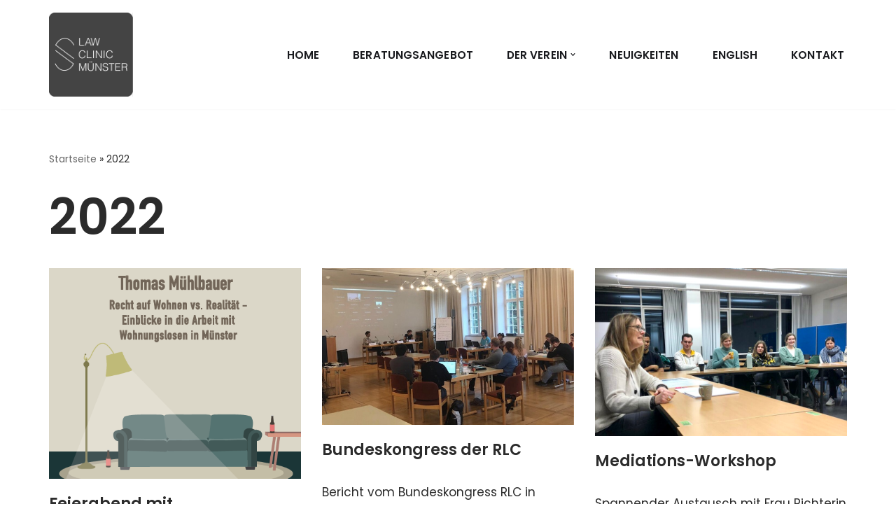

--- FILE ---
content_type: text/html; charset=UTF-8
request_url: https://www.lawclinicmuenster.de/tag/2022/
body_size: 12345
content:
<!DOCTYPE html><html lang="de"><head><meta charset="UTF-8"><meta name="viewport" content="width=device-width, initial-scale=1, minimum-scale=1"><meta name='robots' content='index, follow, max-image-preview:large, max-snippet:-1, max-video-preview:-1' /><style>img:is([sizes="auto" i], [sizes^="auto," i]) { contain-intrinsic-size: 3000px 1500px }</style><title>2022 Archive - Law Clinic Münster e.V.</title><link rel="canonical" href="https://www.lawclinicmuenster.de/tag/2022/" /><meta property="og:locale" content="de_DE" /><meta property="og:type" content="article" /><meta property="og:title" content="2022 Archive - Law Clinic Münster e.V." /><meta property="og:url" content="https://www.lawclinicmuenster.de/tag/2022/" /><meta property="og:site_name" content="Law Clinic Münster e.V." /><meta name="twitter:card" content="summary_large_image" /><link rel="alternate" type="application/rss+xml" title="Law Clinic Münster e.V. &raquo; Feed" href="https://www.lawclinicmuenster.de/feed/" /><link rel="alternate" type="application/rss+xml" title="Law Clinic Münster e.V. &raquo; Kommentar-Feed" href="https://www.lawclinicmuenster.de/comments/feed/" /><link rel="alternate" type="application/rss+xml" title="Law Clinic Münster e.V. &raquo; 2022 Schlagwort-Feed" href="https://www.lawclinicmuenster.de/tag/2022/feed/" /><link rel='stylesheet' id='wp-block-library-css' href='https://www.lawclinicmuenster.de/wp-includes/css/dist/block-library/style.min.css?ver=6.8.3' media='all' /><style id='classic-theme-styles-inline-css'>/*! This file is auto-generated */
.wp-block-button__link{color:#fff;background-color:#32373c;border-radius:9999px;box-shadow:none;text-decoration:none;padding:calc(.667em + 2px) calc(1.333em + 2px);font-size:1.125em}.wp-block-file__button{background:#32373c;color:#fff;text-decoration:none}</style><style id='global-styles-inline-css'>:root{--wp--preset--aspect-ratio--square: 1;--wp--preset--aspect-ratio--4-3: 4/3;--wp--preset--aspect-ratio--3-4: 3/4;--wp--preset--aspect-ratio--3-2: 3/2;--wp--preset--aspect-ratio--2-3: 2/3;--wp--preset--aspect-ratio--16-9: 16/9;--wp--preset--aspect-ratio--9-16: 9/16;--wp--preset--color--black: #000000;--wp--preset--color--cyan-bluish-gray: #abb8c3;--wp--preset--color--white: #ffffff;--wp--preset--color--pale-pink: #f78da7;--wp--preset--color--vivid-red: #cf2e2e;--wp--preset--color--luminous-vivid-orange: #ff6900;--wp--preset--color--luminous-vivid-amber: #fcb900;--wp--preset--color--light-green-cyan: #7bdcb5;--wp--preset--color--vivid-green-cyan: #00d084;--wp--preset--color--pale-cyan-blue: #8ed1fc;--wp--preset--color--vivid-cyan-blue: #0693e3;--wp--preset--color--vivid-purple: #9b51e0;--wp--preset--color--neve-link-color: var(--nv-primary-accent);--wp--preset--color--neve-link-hover-color: var(--nv-secondary-accent);--wp--preset--color--nv-site-bg: var(--nv-site-bg);--wp--preset--color--nv-light-bg: var(--nv-light-bg);--wp--preset--color--nv-dark-bg: var(--nv-dark-bg);--wp--preset--color--neve-text-color: var(--nv-text-color);--wp--preset--color--nv-text-dark-bg: var(--nv-text-dark-bg);--wp--preset--color--nv-c-1: var(--nv-c-1);--wp--preset--color--nv-c-2: var(--nv-c-2);--wp--preset--gradient--vivid-cyan-blue-to-vivid-purple: linear-gradient(135deg,rgba(6,147,227,1) 0%,rgb(155,81,224) 100%);--wp--preset--gradient--light-green-cyan-to-vivid-green-cyan: linear-gradient(135deg,rgb(122,220,180) 0%,rgb(0,208,130) 100%);--wp--preset--gradient--luminous-vivid-amber-to-luminous-vivid-orange: linear-gradient(135deg,rgba(252,185,0,1) 0%,rgba(255,105,0,1) 100%);--wp--preset--gradient--luminous-vivid-orange-to-vivid-red: linear-gradient(135deg,rgba(255,105,0,1) 0%,rgb(207,46,46) 100%);--wp--preset--gradient--very-light-gray-to-cyan-bluish-gray: linear-gradient(135deg,rgb(238,238,238) 0%,rgb(169,184,195) 100%);--wp--preset--gradient--cool-to-warm-spectrum: linear-gradient(135deg,rgb(74,234,220) 0%,rgb(151,120,209) 20%,rgb(207,42,186) 40%,rgb(238,44,130) 60%,rgb(251,105,98) 80%,rgb(254,248,76) 100%);--wp--preset--gradient--blush-light-purple: linear-gradient(135deg,rgb(255,206,236) 0%,rgb(152,150,240) 100%);--wp--preset--gradient--blush-bordeaux: linear-gradient(135deg,rgb(254,205,165) 0%,rgb(254,45,45) 50%,rgb(107,0,62) 100%);--wp--preset--gradient--luminous-dusk: linear-gradient(135deg,rgb(255,203,112) 0%,rgb(199,81,192) 50%,rgb(65,88,208) 100%);--wp--preset--gradient--pale-ocean: linear-gradient(135deg,rgb(255,245,203) 0%,rgb(182,227,212) 50%,rgb(51,167,181) 100%);--wp--preset--gradient--electric-grass: linear-gradient(135deg,rgb(202,248,128) 0%,rgb(113,206,126) 100%);--wp--preset--gradient--midnight: linear-gradient(135deg,rgb(2,3,129) 0%,rgb(40,116,252) 100%);--wp--preset--font-size--small: 13px;--wp--preset--font-size--medium: 20px;--wp--preset--font-size--large: 36px;--wp--preset--font-size--x-large: 42px;--wp--preset--spacing--20: 0.44rem;--wp--preset--spacing--30: 0.67rem;--wp--preset--spacing--40: 1rem;--wp--preset--spacing--50: 1.5rem;--wp--preset--spacing--60: 2.25rem;--wp--preset--spacing--70: 3.38rem;--wp--preset--spacing--80: 5.06rem;--wp--preset--shadow--natural: 6px 6px 9px rgba(0, 0, 0, 0.2);--wp--preset--shadow--deep: 12px 12px 50px rgba(0, 0, 0, 0.4);--wp--preset--shadow--sharp: 6px 6px 0px rgba(0, 0, 0, 0.2);--wp--preset--shadow--outlined: 6px 6px 0px -3px rgba(255, 255, 255, 1), 6px 6px rgba(0, 0, 0, 1);--wp--preset--shadow--crisp: 6px 6px 0px rgba(0, 0, 0, 1);}:where(.is-layout-flex){gap: 0.5em;}:where(.is-layout-grid){gap: 0.5em;}body .is-layout-flex{display: flex;}.is-layout-flex{flex-wrap: wrap;align-items: center;}.is-layout-flex > :is(*, div){margin: 0;}body .is-layout-grid{display: grid;}.is-layout-grid > :is(*, div){margin: 0;}:where(.wp-block-columns.is-layout-flex){gap: 2em;}:where(.wp-block-columns.is-layout-grid){gap: 2em;}:where(.wp-block-post-template.is-layout-flex){gap: 1.25em;}:where(.wp-block-post-template.is-layout-grid){gap: 1.25em;}.has-black-color{color: var(--wp--preset--color--black) !important;}.has-cyan-bluish-gray-color{color: var(--wp--preset--color--cyan-bluish-gray) !important;}.has-white-color{color: var(--wp--preset--color--white) !important;}.has-pale-pink-color{color: var(--wp--preset--color--pale-pink) !important;}.has-vivid-red-color{color: var(--wp--preset--color--vivid-red) !important;}.has-luminous-vivid-orange-color{color: var(--wp--preset--color--luminous-vivid-orange) !important;}.has-luminous-vivid-amber-color{color: var(--wp--preset--color--luminous-vivid-amber) !important;}.has-light-green-cyan-color{color: var(--wp--preset--color--light-green-cyan) !important;}.has-vivid-green-cyan-color{color: var(--wp--preset--color--vivid-green-cyan) !important;}.has-pale-cyan-blue-color{color: var(--wp--preset--color--pale-cyan-blue) !important;}.has-vivid-cyan-blue-color{color: var(--wp--preset--color--vivid-cyan-blue) !important;}.has-vivid-purple-color{color: var(--wp--preset--color--vivid-purple) !important;}.has-neve-link-color-color{color: var(--wp--preset--color--neve-link-color) !important;}.has-neve-link-hover-color-color{color: var(--wp--preset--color--neve-link-hover-color) !important;}.has-nv-site-bg-color{color: var(--wp--preset--color--nv-site-bg) !important;}.has-nv-light-bg-color{color: var(--wp--preset--color--nv-light-bg) !important;}.has-nv-dark-bg-color{color: var(--wp--preset--color--nv-dark-bg) !important;}.has-neve-text-color-color{color: var(--wp--preset--color--neve-text-color) !important;}.has-nv-text-dark-bg-color{color: var(--wp--preset--color--nv-text-dark-bg) !important;}.has-nv-c-1-color{color: var(--wp--preset--color--nv-c-1) !important;}.has-nv-c-2-color{color: var(--wp--preset--color--nv-c-2) !important;}.has-black-background-color{background-color: var(--wp--preset--color--black) !important;}.has-cyan-bluish-gray-background-color{background-color: var(--wp--preset--color--cyan-bluish-gray) !important;}.has-white-background-color{background-color: var(--wp--preset--color--white) !important;}.has-pale-pink-background-color{background-color: var(--wp--preset--color--pale-pink) !important;}.has-vivid-red-background-color{background-color: var(--wp--preset--color--vivid-red) !important;}.has-luminous-vivid-orange-background-color{background-color: var(--wp--preset--color--luminous-vivid-orange) !important;}.has-luminous-vivid-amber-background-color{background-color: var(--wp--preset--color--luminous-vivid-amber) !important;}.has-light-green-cyan-background-color{background-color: var(--wp--preset--color--light-green-cyan) !important;}.has-vivid-green-cyan-background-color{background-color: var(--wp--preset--color--vivid-green-cyan) !important;}.has-pale-cyan-blue-background-color{background-color: var(--wp--preset--color--pale-cyan-blue) !important;}.has-vivid-cyan-blue-background-color{background-color: var(--wp--preset--color--vivid-cyan-blue) !important;}.has-vivid-purple-background-color{background-color: var(--wp--preset--color--vivid-purple) !important;}.has-neve-link-color-background-color{background-color: var(--wp--preset--color--neve-link-color) !important;}.has-neve-link-hover-color-background-color{background-color: var(--wp--preset--color--neve-link-hover-color) !important;}.has-nv-site-bg-background-color{background-color: var(--wp--preset--color--nv-site-bg) !important;}.has-nv-light-bg-background-color{background-color: var(--wp--preset--color--nv-light-bg) !important;}.has-nv-dark-bg-background-color{background-color: var(--wp--preset--color--nv-dark-bg) !important;}.has-neve-text-color-background-color{background-color: var(--wp--preset--color--neve-text-color) !important;}.has-nv-text-dark-bg-background-color{background-color: var(--wp--preset--color--nv-text-dark-bg) !important;}.has-nv-c-1-background-color{background-color: var(--wp--preset--color--nv-c-1) !important;}.has-nv-c-2-background-color{background-color: var(--wp--preset--color--nv-c-2) !important;}.has-black-border-color{border-color: var(--wp--preset--color--black) !important;}.has-cyan-bluish-gray-border-color{border-color: var(--wp--preset--color--cyan-bluish-gray) !important;}.has-white-border-color{border-color: var(--wp--preset--color--white) !important;}.has-pale-pink-border-color{border-color: var(--wp--preset--color--pale-pink) !important;}.has-vivid-red-border-color{border-color: var(--wp--preset--color--vivid-red) !important;}.has-luminous-vivid-orange-border-color{border-color: var(--wp--preset--color--luminous-vivid-orange) !important;}.has-luminous-vivid-amber-border-color{border-color: var(--wp--preset--color--luminous-vivid-amber) !important;}.has-light-green-cyan-border-color{border-color: var(--wp--preset--color--light-green-cyan) !important;}.has-vivid-green-cyan-border-color{border-color: var(--wp--preset--color--vivid-green-cyan) !important;}.has-pale-cyan-blue-border-color{border-color: var(--wp--preset--color--pale-cyan-blue) !important;}.has-vivid-cyan-blue-border-color{border-color: var(--wp--preset--color--vivid-cyan-blue) !important;}.has-vivid-purple-border-color{border-color: var(--wp--preset--color--vivid-purple) !important;}.has-neve-link-color-border-color{border-color: var(--wp--preset--color--neve-link-color) !important;}.has-neve-link-hover-color-border-color{border-color: var(--wp--preset--color--neve-link-hover-color) !important;}.has-nv-site-bg-border-color{border-color: var(--wp--preset--color--nv-site-bg) !important;}.has-nv-light-bg-border-color{border-color: var(--wp--preset--color--nv-light-bg) !important;}.has-nv-dark-bg-border-color{border-color: var(--wp--preset--color--nv-dark-bg) !important;}.has-neve-text-color-border-color{border-color: var(--wp--preset--color--neve-text-color) !important;}.has-nv-text-dark-bg-border-color{border-color: var(--wp--preset--color--nv-text-dark-bg) !important;}.has-nv-c-1-border-color{border-color: var(--wp--preset--color--nv-c-1) !important;}.has-nv-c-2-border-color{border-color: var(--wp--preset--color--nv-c-2) !important;}.has-vivid-cyan-blue-to-vivid-purple-gradient-background{background: var(--wp--preset--gradient--vivid-cyan-blue-to-vivid-purple) !important;}.has-light-green-cyan-to-vivid-green-cyan-gradient-background{background: var(--wp--preset--gradient--light-green-cyan-to-vivid-green-cyan) !important;}.has-luminous-vivid-amber-to-luminous-vivid-orange-gradient-background{background: var(--wp--preset--gradient--luminous-vivid-amber-to-luminous-vivid-orange) !important;}.has-luminous-vivid-orange-to-vivid-red-gradient-background{background: var(--wp--preset--gradient--luminous-vivid-orange-to-vivid-red) !important;}.has-very-light-gray-to-cyan-bluish-gray-gradient-background{background: var(--wp--preset--gradient--very-light-gray-to-cyan-bluish-gray) !important;}.has-cool-to-warm-spectrum-gradient-background{background: var(--wp--preset--gradient--cool-to-warm-spectrum) !important;}.has-blush-light-purple-gradient-background{background: var(--wp--preset--gradient--blush-light-purple) !important;}.has-blush-bordeaux-gradient-background{background: var(--wp--preset--gradient--blush-bordeaux) !important;}.has-luminous-dusk-gradient-background{background: var(--wp--preset--gradient--luminous-dusk) !important;}.has-pale-ocean-gradient-background{background: var(--wp--preset--gradient--pale-ocean) !important;}.has-electric-grass-gradient-background{background: var(--wp--preset--gradient--electric-grass) !important;}.has-midnight-gradient-background{background: var(--wp--preset--gradient--midnight) !important;}.has-small-font-size{font-size: var(--wp--preset--font-size--small) !important;}.has-medium-font-size{font-size: var(--wp--preset--font-size--medium) !important;}.has-large-font-size{font-size: var(--wp--preset--font-size--large) !important;}.has-x-large-font-size{font-size: var(--wp--preset--font-size--x-large) !important;}
:where(.wp-block-post-template.is-layout-flex){gap: 1.25em;}:where(.wp-block-post-template.is-layout-grid){gap: 1.25em;}
:where(.wp-block-columns.is-layout-flex){gap: 2em;}:where(.wp-block-columns.is-layout-grid){gap: 2em;}
:root :where(.wp-block-pullquote){font-size: 1.5em;line-height: 1.6;}</style><link rel='stylesheet' id='neve-style-css' href='https://www.lawclinicmuenster.de/wp-content/themes/neve/style-main-new.min.css?ver=4.1.4' media='all' /><style id='neve-style-inline-css'>.is-menu-sidebar .header-menu-sidebar { visibility: visible; }.is-menu-sidebar.menu_sidebar_slide_left .header-menu-sidebar { transform: translate3d(0, 0, 0); left: 0; }.is-menu-sidebar.menu_sidebar_slide_right .header-menu-sidebar { transform: translate3d(0, 0, 0); right: 0; }.is-menu-sidebar.menu_sidebar_pull_right .header-menu-sidebar, .is-menu-sidebar.menu_sidebar_pull_left .header-menu-sidebar { transform: translateX(0); }.is-menu-sidebar.menu_sidebar_dropdown .header-menu-sidebar { height: auto; }.is-menu-sidebar.menu_sidebar_dropdown .header-menu-sidebar-inner { max-height: 400px; padding: 20px 0; }.is-menu-sidebar.menu_sidebar_full_canvas .header-menu-sidebar { opacity: 1; }.header-menu-sidebar .menu-item-nav-search:not(.floating) { pointer-events: none; }.header-menu-sidebar .menu-item-nav-search .is-menu-sidebar { pointer-events: unset; }@media screen and (max-width: 960px) { .builder-item.cr .item--inner { --textalign: center; --justify: center; } }
.nv-meta-list li.meta:not(:last-child):after { content:"/" }.nv-meta-list .no-mobile{
			display:none;
		}.nv-meta-list li.last::after{
			content: ""!important;
		}@media (min-width: 769px) {
			.nv-meta-list .no-mobile {
				display: inline-block;
			}
			.nv-meta-list li.last:not(:last-child)::after {
		 		content: "/" !important;
			}
		}
 :root{ --container: 748px;--postwidth:100%; --primarybtnbg: #fcaf3b; --secondarybtnbg: #2b2b2b; --primarybtnhoverbg: #0366d6; --primarybtncolor: #000000; --secondarybtncolor: #ffffff; --primarybtnhovercolor: #ffffff; --secondarybtnhovercolor: #676767;--primarybtnborderradius:0;--secondarybtnborderradius:0;--secondarybtnborderwidth:1px;--btnpadding:12px 24px;--primarybtnpadding:12px 24px;--secondarybtnpadding:calc(12px - 1px) calc(24px - 1px); --bodyfontfamily: Poppins; --bodyfontsize: 15px; --bodylineheight: 1.6; --bodyletterspacing: 0px; --bodyfontweight: 400; --bodytexttransform: none; --headingsfontfamily: Poppins; --h1fontsize: 35px; --h1fontweight: 600; --h1lineheight: 1.1; --h1letterspacing: 0px; --h1texttransform: none; --h2fontsize: 30px; --h2fontweight: 600; --h2lineheight: 1.6; --h2letterspacing: 0px; --h2texttransform: none; --h3fontsize: 20px; --h3fontweight: 600; --h3lineheight: 1.6; --h3letterspacing: 0px; --h3texttransform: none; --h4fontsize: 20px; --h4fontweight: 700; --h4lineheight: 1.6; --h4letterspacing: 0px; --h4texttransform: none; --h5fontsize: 16px; --h5fontweight: 700; --h5lineheight: 1.6; --h5letterspacing: 0px; --h5texttransform: none; --h6fontsize: 14px; --h6fontweight: 700; --h6lineheight: 1.6; --h6letterspacing: 0px; --h6texttransform: none;--formfieldborderwidth:2px;--formfieldborderradius:3px; --formfieldbgcolor: var(--nv-site-bg); --formfieldbordercolor: #dddddd; --formfieldcolor: var(--nv-text-color);--formfieldpadding:10px 12px; } .nv-index-posts{ --borderradius:0px; } .has-neve-button-color-color{ color: #fcaf3b!important; } .has-neve-button-color-background-color{ background-color: #fcaf3b!important; } .single-post-container .alignfull > [class*="__inner-container"], .single-post-container .alignwide > [class*="__inner-container"]{ max-width:718px } .nv-meta-list{ --avatarsize: 20px; } .single .nv-meta-list{ --avatarsize: 20px; } .nv-is-boxed.nv-comments-wrap{ --padding:20px; } .nv-is-boxed.comment-respond{ --padding:20px; } .single:not(.single-product), .page{ --c-vspace:0 0 0 0;; } .global-styled{ --bgcolor: var(--nv-site-bg); } .header-top{ --rowbcolor: var(--nv-light-bg); --color: var(--nv-text-color); --bgcolor: #f0f0f0; } .header-main{ --rowbcolor: var(--nv-light-bg); --color: var(--nv-text-color); --bgcolor: #ffffff; } .header-bottom{ --rowbcolor: var(--nv-light-bg); --color: var(--nv-text-color); --bgcolor: #ffffff; } .header-menu-sidebar-bg{ --justify: flex-start; --textalign: left;--flexg: 1;--wrapdropdownwidth: auto; --color: var(--nv-text-color); --bgcolor: #ffffff; } .header-menu-sidebar{ width: 360px; } .builder-item--logo{ --maxwidth: 120px; --fs: 24px;--padding:10px 0;--margin:0; --textalign: left;--justify: flex-start; } .builder-item--nav-icon,.header-menu-sidebar .close-sidebar-panel .navbar-toggle{ --borderradius:3px;--borderwidth:0; } .builder-item--nav-icon{ --label-margin:0 5px 0 0;;--padding:10px 15px;--margin:0; } .builder-item--primary-menu{ --color: #18191d; --hovercolor: #e36371; --hovertextcolor: var(--nv-text-color); --activecolor: #18191d; --spacing: 20px; --height: 25px;--padding:0;--margin:0; --fontsize: 1em; --lineheight: 1.6em; --letterspacing: 0px; --fontweight: 600; --texttransform: uppercase; --iconsize: 1em; } .hfg-is-group.has-primary-menu .inherit-ff{ --inheritedfw: 600; } .footer-top-inner .row{ grid-template-columns:1fr 1fr 1fr; --valign: flex-start; } .footer-top{ --rowbcolor: var(--nv-light-bg); --color: var(--nv-text-color); --bgcolor: #ffffff; } .footer-main-inner .row{ grid-template-columns:1fr 1fr 1fr; --valign: flex-start; } .footer-main{ --rowbcolor: var(--nv-light-bg); --color: var(--nv-text-color); --bgcolor: var(--nv-site-bg); } .footer-bottom-inner .row{ grid-template-columns:1fr; --valign: flex-start; } .footer-bottom{ --rowbcolor: var(--nv-light-bg); --color: var(--nv-text-dark-bg); --bgcolor: #18191d; } .builder-item--footer-menu{ --color: #ffffff; --hovercolor: var(--nv-primary-accent); --spacing: 20px; --height: 25px;--padding:0;--margin:0; --fontsize: 1em; --lineheight: 1.6; --letterspacing: 0px; --fontweight: 500; --texttransform: none; --iconsize: 1em; --textalign: left;--justify: flex-start; } @media(min-width: 576px){ :root{ --container: 992px;--postwidth:50%;--btnpadding:12px 24px;--primarybtnpadding:12px 24px;--secondarybtnpadding:calc(12px - 1px) calc(24px - 1px); --bodyfontsize: 16px; --bodylineheight: 1.6; --bodyletterspacing: 0px; --h1fontsize: 55px; --h1lineheight: 1.2; --h1letterspacing: 0px; --h2fontsize: 35px; --h2lineheight: 1.6; --h2letterspacing: 0px; --h3fontsize: 20px; --h3lineheight: 1.6; --h3letterspacing: 0px; --h4fontsize: 22px; --h4lineheight: 1.5; --h4letterspacing: 0px; --h5fontsize: 18px; --h5lineheight: 1.6; --h5letterspacing: 0px; --h6fontsize: 14px; --h6lineheight: 1.6; --h6letterspacing: 0px; } .single-post-container .alignfull > [class*="__inner-container"], .single-post-container .alignwide > [class*="__inner-container"]{ max-width:962px } .nv-meta-list{ --avatarsize: 20px; } .single .nv-meta-list{ --avatarsize: 20px; } .nv-is-boxed.nv-comments-wrap{ --padding:30px; } .nv-is-boxed.comment-respond{ --padding:30px; } .single:not(.single-product), .page{ --c-vspace:0 0 0 0;; } .header-menu-sidebar-bg{ --justify: flex-start; --textalign: left;--flexg: 1;--wrapdropdownwidth: auto; } .header-menu-sidebar{ width: 360px; } .builder-item--logo{ --maxwidth: 120px; --fs: 24px;--padding:10px 0;--margin:0; --textalign: left;--justify: flex-start; } .builder-item--nav-icon{ --label-margin:0 5px 0 0;;--padding:10px 15px;--margin:0; } .builder-item--primary-menu{ --spacing: 20px; --height: 25px;--padding:0;--margin:0; --fontsize: 1em; --lineheight: 1.6em; --letterspacing: 0px; --iconsize: 1em; } .builder-item--footer-menu{ --spacing: 20px; --height: 25px;--padding:0;--margin:0; --fontsize: 1em; --lineheight: 1.6; --letterspacing: 0px; --iconsize: 1em; --textalign: left;--justify: flex-start; } }@media(min-width: 960px){ :root{ --container: 1170px;--postwidth:33.333333333333%;--btnpadding:12px 24px;--primarybtnpadding:12px 24px;--secondarybtnpadding:calc(12px - 1px) calc(24px - 1px); --bodyfontsize: 17px; --bodylineheight: 1.7; --bodyletterspacing: 0px; --h1fontsize: 70px; --h1lineheight: 1.2; --h1letterspacing: 0px; --h2fontsize: 50px; --h2lineheight: 1.2; --h2letterspacing: 0px; --h3fontsize: 20px; --h3lineheight: 1.6; --h3letterspacing: 0px; --h4fontsize: 24px; --h4lineheight: 1.5; --h4letterspacing: 0px; --h5fontsize: 20px; --h5lineheight: 1.6; --h5letterspacing: 0px; --h6fontsize: 16px; --h6lineheight: 1.6; --h6letterspacing: 0px; } body:not(.single):not(.archive):not(.blog):not(.search):not(.error404) .neve-main > .container .col, body.post-type-archive-course .neve-main > .container .col, body.post-type-archive-llms_membership .neve-main > .container .col{ max-width: 100%; } body:not(.single):not(.archive):not(.blog):not(.search):not(.error404) .nv-sidebar-wrap, body.post-type-archive-course .nv-sidebar-wrap, body.post-type-archive-llms_membership .nv-sidebar-wrap{ max-width: 0%; } .neve-main > .archive-container .nv-index-posts.col{ max-width: 100%; } .neve-main > .archive-container .nv-sidebar-wrap{ max-width: 0%; } .neve-main > .single-post-container .nv-single-post-wrap.col{ max-width: 70%; } .single-post-container .alignfull > [class*="__inner-container"], .single-post-container .alignwide > [class*="__inner-container"]{ max-width:789px } .container-fluid.single-post-container .alignfull > [class*="__inner-container"], .container-fluid.single-post-container .alignwide > [class*="__inner-container"]{ max-width:calc(70% + 15px) } .neve-main > .single-post-container .nv-sidebar-wrap{ max-width: 30%; } .nv-meta-list{ --avatarsize: 20px; } .single .nv-meta-list{ --avatarsize: 20px; } .nv-is-boxed.nv-comments-wrap{ --padding:40px; } .nv-is-boxed.comment-respond{ --padding:40px; } .single:not(.single-product), .page{ --c-vspace:0 0 0 0;; } .header-menu-sidebar-bg{ --justify: flex-start; --textalign: left;--flexg: 1;--wrapdropdownwidth: auto; } .header-menu-sidebar{ width: 360px; } .builder-item--logo{ --maxwidth: 120px; --fs: 24px;--padding:10px 0;--margin:0; --textalign: left;--justify: flex-start; } .builder-item--nav-icon{ --label-margin:0 5px 0 0;;--padding:10px 15px;--margin:0; } .builder-item--primary-menu{ --spacing: 40px; --height: 25px;--padding:0;--margin:0; --fontsize: 0.9em; --lineheight: 1.6em; --letterspacing: 0.1px; --iconsize: 0.9em; } .builder-item--footer-menu{ --spacing: 20px; --height: 25px;--padding:0;--margin:0; --fontsize: 1em; --lineheight: 1.6; --letterspacing: 0px; --iconsize: 1em; --textalign: left;--justify: flex-start; } }:root{--nv-primary-accent:#2b2b2b;--nv-secondary-accent:#727272;--nv-site-bg:#ffffff;--nv-light-bg:#ededed;--nv-dark-bg:#14171c;--nv-text-color:#2b2b2b;--nv-text-dark-bg:#ffffff;--nv-c-1:#77b978;--nv-c-2:#e36371;--nv-fallback-ff:Arial, Helvetica, sans-serif;}</style><link rel='stylesheet' id='chld_thm_cfg_child-css' href='https://www.lawclinicmuenster.de/wp-content/cache/autoptimize/autoptimize_single_1022e38e7237fa6281f1f06e57e2e638.php?ver=2.8.2.1612777568' media='all' /> <script defer src="https://www.lawclinicmuenster.de/wp-includes/js/jquery/jquery.min.js?ver=3.7.1" id="jquery-core-js"></script> <script defer src="https://www.lawclinicmuenster.de/wp-includes/js/jquery/jquery-migrate.min.js?ver=3.4.1" id="jquery-migrate-js"></script> <link rel="https://api.w.org/" href="https://www.lawclinicmuenster.de/wp-json/" /><link rel="alternate" title="JSON" type="application/json" href="https://www.lawclinicmuenster.de/wp-json/wp/v2/tags/12" /><style id="mystickymenu" type="text/css">#mysticky-nav { width:100%; position: static; height: auto !important; }#mysticky-nav.wrapfixed { position:fixed; left: 0px; margin-top:0px;  z-index: 99990; -webkit-transition: 0.8s; -moz-transition: 0.8s; -o-transition: 0.8s; transition: 0.8s; -ms-filter:"progid:DXImageTransform.Microsoft.Alpha(Opacity=95)"; filter: alpha(opacity=95); opacity:0.95; background-color: #ffffff;}#mysticky-nav.wrapfixed .myfixed{ background-color: #ffffff; position: relative;top: auto;left: auto;right: auto;}#mysticky-nav .myfixed { margin:0 auto; float:none; border:0px; background:none; max-width:100%; }</style><style type="text/css"></style><style id="wp-custom-css">.entry-title a {
	font-size: 22px!important;
	line-height: 2rem!important;
}

@media (min-width: 960px) {
	.article-content-col h2 {
	line-height: 0.35em;
		}
	}

.entry-title {
	padding-bottom: 20px;
}

.comments-area a, .page-content a {
  text-decoration: none;
}</style></head><body  class="archive tag tag-12 wp-custom-logo wp-theme-neve wp-child-theme-neve-child  nv-blog-grid nv-sidebar-full-width menu_sidebar_slide_left" id="neve_body"  ><div class="wrapper"><header class="header" role="banner"> <a class="neve-skip-link show-on-focus" href="#content" tabindex="0"> Zum Inhalt springen </a><div id="header-grid"  class="hfg_header site-header"><nav class="header--row header-main hide-on-mobile hide-on-tablet layout-full-contained nv-navbar header--row"
 data-row-id="main" data-show-on="desktop"><div
 class="header--row-inner header-main-inner"><div class="container"><div
 class="row row--wrapper"
 data-section="hfg_header_layout_main" ><div class="hfg-slot left"><div class="builder-item desktop-left"><div class="item--inner builder-item--logo"
 data-section="title_tagline"
 data-item-id="logo"><div class="site-logo"> <a class="brand" href="https://www.lawclinicmuenster.de/" aria-label="Law Clinic Münster e.V. Studentische Rechtsberatung" rel="home"><img width="532" height="532" src="https://www.lawclinicmuenster.de/wp-content/uploads/2020/10/Bildschirmfoto-2016-01-09-um-09.23.13.png" class="neve-site-logo skip-lazy" alt="" data-variant="logo" decoding="async" fetchpriority="high" srcset="https://www.lawclinicmuenster.de/wp-content/uploads/2020/10/Bildschirmfoto-2016-01-09-um-09.23.13.png 532w, https://www.lawclinicmuenster.de/wp-content/uploads/2020/10/Bildschirmfoto-2016-01-09-um-09.23.13-300x300.png 300w, https://www.lawclinicmuenster.de/wp-content/uploads/2020/10/Bildschirmfoto-2016-01-09-um-09.23.13-150x150.png 150w" sizes="(max-width: 532px) 100vw, 532px" /></a></div></div></div></div><div class="hfg-slot right"><div class="builder-item has-nav"><div class="item--inner builder-item--primary-menu has_menu"
 data-section="header_menu_primary"
 data-item-id="primary-menu"><div class="nv-nav-wrap"><div role="navigation" class="nav-menu-primary style-border-bottom m-style"
 aria-label="Primäres Menü"><ul id="nv-primary-navigation-main" class="primary-menu-ul nav-ul menu-desktop"><li id="menu-item-117" class="menu-item menu-item-type-post_type menu-item-object-page menu-item-home menu-item-117"><div class="wrap"><a href="https://www.lawclinicmuenster.de/">Home</a></div></li><li id="menu-item-271" class="menu-item menu-item-type-post_type menu-item-object-page menu-item-271"><div class="wrap"><a href="https://www.lawclinicmuenster.de/beratungsangebot/">Beratungsangebot</a></div></li><li id="menu-item-113" class="menu-item menu-item-type-post_type menu-item-object-page menu-item-has-children menu-item-113"><div class="wrap"><a href="https://www.lawclinicmuenster.de/der-verein/"><span class="menu-item-title-wrap dd-title">Der Verein</span></a><div role="button" aria-pressed="false" aria-label="Untermenü öffnen" tabindex="0" class="caret-wrap caret 3" style="margin-left:5px;"><span class="caret"><svg fill="currentColor" aria-label="Dropdown" xmlns="http://www.w3.org/2000/svg" viewBox="0 0 448 512"><path d="M207.029 381.476L12.686 187.132c-9.373-9.373-9.373-24.569 0-33.941l22.667-22.667c9.357-9.357 24.522-9.375 33.901-.04L224 284.505l154.745-154.021c9.379-9.335 24.544-9.317 33.901.04l22.667 22.667c9.373 9.373 9.373 24.569 0 33.941L240.971 381.476c-9.373 9.372-24.569 9.372-33.942 0z"/></svg></span></div></div><ul class="sub-menu"><li id="menu-item-1291" class="menu-item menu-item-type-post_type menu-item-object-page menu-item-1291"><div class="wrap"><a href="https://www.lawclinicmuenster.de/unsere-beraterinnen-2/">Unsere Berater:innen</a></div></li><li id="menu-item-1481" class="menu-item menu-item-type-post_type menu-item-object-page menu-item-1481"><div class="wrap"><a href="https://www.lawclinicmuenster.de/der-verein/unsere-unterstuetzerinnen/">Unsere Unterstützer:innen</a></div></li><li id="menu-item-611" class="menu-item menu-item-type-post_type menu-item-object-page menu-item-611"><div class="wrap"><a href="https://www.lawclinicmuenster.de/mitmachen/">Mitmachen</a></div></li></ul></li><li id="menu-item-112" class="menu-item menu-item-type-post_type menu-item-object-page current_page_parent menu-item-112"><div class="wrap"><a href="https://www.lawclinicmuenster.de/neuigkeiten/">Neuigkeiten</a></div></li><li id="menu-item-1096" class="menu-item menu-item-type-post_type menu-item-object-page menu-item-1096"><div class="wrap"><a href="https://www.lawclinicmuenster.de/english/">English</a></div></li><li id="menu-item-116" class="CTA menu-item menu-item-type-post_type menu-item-object-page menu-item-116"><div class="wrap"><a href="https://www.lawclinicmuenster.de/kontakt/">Kontakt</a></div></li></ul></div></div></div></div></div></div></div></div></nav><nav class="header--row header-main hide-on-desktop layout-full-contained nv-navbar header--row"
 data-row-id="main" data-show-on="mobile"><div
 class="header--row-inner header-main-inner"><div class="container"><div
 class="row row--wrapper"
 data-section="hfg_header_layout_main" ><div class="hfg-slot left"><div class="builder-item tablet-left mobile-left"><div class="item--inner builder-item--logo"
 data-section="title_tagline"
 data-item-id="logo"><div class="site-logo"> <a class="brand" href="https://www.lawclinicmuenster.de/" aria-label="Law Clinic Münster e.V. Studentische Rechtsberatung" rel="home"><img width="532" height="532" src="https://www.lawclinicmuenster.de/wp-content/uploads/2020/10/Bildschirmfoto-2016-01-09-um-09.23.13.png" class="neve-site-logo skip-lazy" alt="" data-variant="logo" decoding="async" srcset="https://www.lawclinicmuenster.de/wp-content/uploads/2020/10/Bildschirmfoto-2016-01-09-um-09.23.13.png 532w, https://www.lawclinicmuenster.de/wp-content/uploads/2020/10/Bildschirmfoto-2016-01-09-um-09.23.13-300x300.png 300w, https://www.lawclinicmuenster.de/wp-content/uploads/2020/10/Bildschirmfoto-2016-01-09-um-09.23.13-150x150.png 150w" sizes="(max-width: 532px) 100vw, 532px" /></a></div></div></div></div><div class="hfg-slot right"><div class="builder-item mobile-center tablet-right"><div class="item--inner builder-item--nav-icon"
 data-section="header_menu_icon"
 data-item-id="nav-icon"><div class="menu-mobile-toggle item-button navbar-toggle-wrapper"> <button type="button" class=" navbar-toggle"
 value="Navigationsmenü"
 aria-label="Navigationsmenü "
 aria-expanded="false" onclick="if('undefined' !== typeof toggleAriaClick ) { toggleAriaClick() }"> <span class="nav-toggle-label">Menü</span> <span class="bars"> <span class="icon-bar"></span> <span class="icon-bar"></span> <span class="icon-bar"></span> </span> <span class="screen-reader-text">Navigationsmenü</span> </button></div></div></div></div></div></div></div></nav><div
 id="header-menu-sidebar" class="header-menu-sidebar tcb menu-sidebar-panel slide_left hfg-pe"
 data-row-id="sidebar"><div id="header-menu-sidebar-bg" class="header-menu-sidebar-bg"><div class="close-sidebar-panel navbar-toggle-wrapper"> <button type="button" class="hamburger is-active  navbar-toggle active" 					value="Navigationsmenü"
 aria-label="Navigationsmenü "
 aria-expanded="false" onclick="if('undefined' !== typeof toggleAriaClick ) { toggleAriaClick() }"> <span class="bars"> <span class="icon-bar"></span> <span class="icon-bar"></span> <span class="icon-bar"></span> </span> <span class="screen-reader-text"> Navigationsmenü </span> </button></div><div id="header-menu-sidebar-inner" class="header-menu-sidebar-inner tcb "><div class="builder-item has-nav"><div class="item--inner builder-item--primary-menu has_menu"
 data-section="header_menu_primary"
 data-item-id="primary-menu"><div class="nv-nav-wrap"><div role="navigation" class="nav-menu-primary style-border-bottom m-style"
 aria-label="Primäres Menü"><ul id="nv-primary-navigation-sidebar" class="primary-menu-ul nav-ul menu-mobile"><li class="menu-item menu-item-type-post_type menu-item-object-page menu-item-home menu-item-117"><div class="wrap"><a href="https://www.lawclinicmuenster.de/">Home</a></div></li><li class="menu-item menu-item-type-post_type menu-item-object-page menu-item-271"><div class="wrap"><a href="https://www.lawclinicmuenster.de/beratungsangebot/">Beratungsangebot</a></div></li><li class="menu-item menu-item-type-post_type menu-item-object-page menu-item-has-children menu-item-113"><div class="wrap"><a href="https://www.lawclinicmuenster.de/der-verein/"><span class="menu-item-title-wrap dd-title">Der Verein</span></a><button tabindex="0" type="button" class="caret-wrap navbar-toggle 3 dropdown-open" style="margin-left:5px;"  aria-label="Umschalten Der Verein"><span class="caret"><svg fill="currentColor" aria-label="Dropdown" xmlns="http://www.w3.org/2000/svg" viewBox="0 0 448 512"><path d="M207.029 381.476L12.686 187.132c-9.373-9.373-9.373-24.569 0-33.941l22.667-22.667c9.357-9.357 24.522-9.375 33.901-.04L224 284.505l154.745-154.021c9.379-9.335 24.544-9.317 33.901.04l22.667 22.667c9.373 9.373 9.373 24.569 0 33.941L240.971 381.476c-9.373 9.372-24.569 9.372-33.942 0z"/></svg></span></button></div><ul class="sub-menu dropdown-open"><li class="menu-item menu-item-type-post_type menu-item-object-page menu-item-1291"><div class="wrap"><a href="https://www.lawclinicmuenster.de/unsere-beraterinnen-2/">Unsere Berater:innen</a></div></li><li class="menu-item menu-item-type-post_type menu-item-object-page menu-item-1481"><div class="wrap"><a href="https://www.lawclinicmuenster.de/der-verein/unsere-unterstuetzerinnen/">Unsere Unterstützer:innen</a></div></li><li class="menu-item menu-item-type-post_type menu-item-object-page menu-item-611"><div class="wrap"><a href="https://www.lawclinicmuenster.de/mitmachen/">Mitmachen</a></div></li></ul></li><li class="menu-item menu-item-type-post_type menu-item-object-page current_page_parent menu-item-112"><div class="wrap"><a href="https://www.lawclinicmuenster.de/neuigkeiten/">Neuigkeiten</a></div></li><li class="menu-item menu-item-type-post_type menu-item-object-page menu-item-1096"><div class="wrap"><a href="https://www.lawclinicmuenster.de/english/">English</a></div></li><li class="CTA menu-item menu-item-type-post_type menu-item-object-page menu-item-116"><div class="wrap"><a href="https://www.lawclinicmuenster.de/kontakt/">Kontakt</a></div></li></ul></div></div></div></div></div></div></div><div class="header-menu-sidebar-overlay hfg-ov hfg-pe" onclick="if('undefined' !== typeof toggleAriaClick ) { toggleAriaClick() }"></div></div></header><style>.nav-ul li:focus-within .wrap.active + .sub-menu { opacity: 1; visibility: visible; }.nav-ul li.neve-mega-menu:focus-within .wrap.active + .sub-menu { display: grid; }.nav-ul li > .wrap { display: flex; align-items: center; position: relative; padding: 0 4px; }.nav-ul:not(.menu-mobile):not(.neve-mega-menu) > li > .wrap > a { padding-top: 1px }</style><style>.header-menu-sidebar .nav-ul li .wrap { padding: 0 4px; }.header-menu-sidebar .nav-ul li .wrap a { flex-grow: 1; display: flex; }.header-menu-sidebar .nav-ul li .wrap a .dd-title { width: var(--wrapdropdownwidth); }.header-menu-sidebar .nav-ul li .wrap button { border: 0; z-index: 1; background: 0; }.header-menu-sidebar .nav-ul li:not([class*=block]):not(.menu-item-has-children) > .wrap > a { padding-right: calc(1em + (18px*2)); text-wrap: wrap; white-space: normal;}.header-menu-sidebar .nav-ul li.menu-item-has-children:not([class*=block]) > .wrap > a { margin-right: calc(-1em - (18px*2)); padding-right: 46px;}</style><main id="content" class="neve-main" role="main"><div class="container archive-container"><div class="row"><div class="nv-index-posts blog col"><div class="nv-page-title-wrap nv-big-title" ><div class="nv-page-title "> <small class="nv--yoast-breadcrumb neve-breadcrumbs-wrapper"><span><span><a href="https://www.lawclinicmuenster.de/">Startseite</a></span> &raquo; <span class="breadcrumb_last" aria-current="page">2022</span></span></small><h1>2022</h1></div></div><div class="posts-wrapper row"><article id="post-1058" class="post-1058 post type-post status-publish format-standard has-post-thumbnail hentry category-uncategorized tag-12 tag-law-clinic-muenster tag-teamfahrt layout-grid "><div class="article-content-col"><div class="content"><div class="nv-post-thumbnail-wrap img-wrap"><a href="https://www.lawclinicmuenster.de/feierabend-mit-2/" rel="bookmark" title="Feierabend mit &#8230;"><img width="526" height="440" src="https://www.lawclinicmuenster.de/wp-content/uploads/2022/10/Bildschirmfoto-2022-10-18-um-19.19.04.png" class="skip-lazy wp-post-image" alt="" decoding="async" srcset="https://www.lawclinicmuenster.de/wp-content/uploads/2022/10/Bildschirmfoto-2022-10-18-um-19.19.04.png 526w, https://www.lawclinicmuenster.de/wp-content/uploads/2022/10/Bildschirmfoto-2022-10-18-um-19.19.04-300x251.png 300w" sizes="(max-width: 526px) 100vw, 526px" /></a></div><h2 class="blog-entry-title entry-title"><a href="https://www.lawclinicmuenster.de/feierabend-mit-2/" rel="bookmark">Feierabend mit &#8230;</a></h2><ul class="nv-meta-list"><li  class="meta author vcard "><span class="author-name fn">von <a href="https://www.lawclinicmuenster.de/author/marieklostermann/" title="Beiträge von Marie Klostermann" rel="author">Marie Klostermann</a></span></li><li class="meta category "><a href="https://www.lawclinicmuenster.de/category/uncategorized/" rel="category tag">Uncategorized</a></li><li class="meta date posted-on last"><time class="entry-date published" datetime="2022-12-21T13:17:41+01:00" content="2022-12-21">21. Dezember 2022</time><time class="updated" datetime="2022-12-21T13:18:53+01:00">21. Dezember 2022</time></li></ul><div class="excerpt-wrap entry-summary"><p>&#8230; Thomas Mühlbauer am 02.11.2022 um 18.30 Uhr in der KSHG-Aula. Der 5. „Feierabend mit…Thomas Mühlbach“ der LCM stieß fachbereichsübergreifend&hellip;&nbsp;<a href="https://www.lawclinicmuenster.de/feierabend-mit-2/" rel="bookmark">Weiterlesen &raquo;<span class="screen-reader-text">Feierabend mit &#8230;</span></a></p></div></div></div></article><article id="post-1055" class="post-1055 post type-post status-publish format-standard has-post-thumbnail hentry category-uncategorized tag-12 tag-law-clinic-muenster tag-teamfahrt layout-grid "><div class="article-content-col"><div class="content"><div class="nv-post-thumbnail-wrap img-wrap"><a href="https://www.lawclinicmuenster.de/bundeskongress/" rel="bookmark" title="Bundeskongress der RLC"><img width="562" height="349" src="https://www.lawclinicmuenster.de/wp-content/uploads/2022/12/Bundeskongress-querformat.jpg" class=" wp-post-image" alt="" decoding="async" loading="lazy" srcset="https://www.lawclinicmuenster.de/wp-content/uploads/2022/12/Bundeskongress-querformat.jpg 562w, https://www.lawclinicmuenster.de/wp-content/uploads/2022/12/Bundeskongress-querformat-300x186.jpg 300w" sizes="auto, (max-width: 562px) 100vw, 562px" /></a></div><h2 class="blog-entry-title entry-title"><a href="https://www.lawclinicmuenster.de/bundeskongress/" rel="bookmark">Bundeskongress der RLC</a></h2><ul class="nv-meta-list"><li  class="meta author vcard "><span class="author-name fn">von <a href="https://www.lawclinicmuenster.de/author/marieklostermann/" title="Beiträge von Marie Klostermann" rel="author">Marie Klostermann</a></span></li><li class="meta category "><a href="https://www.lawclinicmuenster.de/category/uncategorized/" rel="category tag">Uncategorized</a></li><li class="meta date posted-on last"><time class="entry-date published" datetime="2022-12-20T17:49:08+01:00" content="2022-12-20">20. Dezember 2022</time><time class="updated" datetime="2022-12-20T17:49:42+01:00">20. Dezember 2022</time></li></ul><div class="excerpt-wrap entry-summary"><p>Bericht vom Bundeskongress RLC in Weingarten 08.09.2022 &#8211; 12.09.2022 Am 08. September machten wir uns auf nach Weingarten. Im klösterlichen&hellip;&nbsp;<a href="https://www.lawclinicmuenster.de/bundeskongress/" rel="bookmark">Weiterlesen &raquo;<span class="screen-reader-text">Bundeskongress der RLC</span></a></p></div></div></div></article><article id="post-1049" class="post-1049 post type-post status-publish format-standard has-post-thumbnail hentry category-uncategorized tag-12 tag-law-clinic-muenster tag-teamfahrt layout-grid "><div class="article-content-col"><div class="content"><div class="nv-post-thumbnail-wrap img-wrap"><a href="https://www.lawclinicmuenster.de/mediationsworkshop/" rel="bookmark" title="Mediations-Workshop"><img width="930" height="620" src="https://www.lawclinicmuenster.de/wp-content/uploads/2022/12/Mediationsworkshop-930x620.jpg" class=" wp-post-image" alt="" decoding="async" loading="lazy" /></a></div><h2 class="blog-entry-title entry-title"><a href="https://www.lawclinicmuenster.de/mediationsworkshop/" rel="bookmark">Mediations-Workshop</a></h2><ul class="nv-meta-list"><li  class="meta author vcard "><span class="author-name fn">von <a href="https://www.lawclinicmuenster.de/author/marieklostermann/" title="Beiträge von Marie Klostermann" rel="author">Marie Klostermann</a></span></li><li class="meta category "><a href="https://www.lawclinicmuenster.de/category/uncategorized/" rel="category tag">Uncategorized</a></li><li class="meta date posted-on last"><time class="entry-date published" datetime="2022-12-20T17:45:23+01:00" content="2022-12-20">20. Dezember 2022</time><time class="updated" datetime="2022-12-20T17:45:24+01:00">20. Dezember 2022</time></li></ul><div class="excerpt-wrap entry-summary"><p>Spannender Austausch mit Frau Richterin Schulz Am 28.11.2022 besuchte uns Richterin Schulz in Münster, um uns die güterichterliche Mediation näher&hellip;&nbsp;<a href="https://www.lawclinicmuenster.de/mediationsworkshop/" rel="bookmark">Weiterlesen &raquo;<span class="screen-reader-text">Mediations-Workshop</span></a></p></div></div></div></article><article id="post-1044" class="post-1044 post type-post status-publish format-standard has-post-thumbnail hentry category-uncategorized tag-12 tag-law-clinic-muenster tag-teamfahrt layout-grid "><div class="article-content-col"><div class="content"><div class="nv-post-thumbnail-wrap img-wrap"><a href="https://www.lawclinicmuenster.de/herzlich-willkommen-im-verein/" rel="bookmark" title="Herzlich Willkommen im Verein"><img width="800" height="600" src="https://www.lawclinicmuenster.de/wp-content/uploads/2022/11/PHOTO-2022-11-05-18-08-52-1.jpg" class=" wp-post-image" alt="" decoding="async" loading="lazy" srcset="https://www.lawclinicmuenster.de/wp-content/uploads/2022/11/PHOTO-2022-11-05-18-08-52-1.jpg 800w, https://www.lawclinicmuenster.de/wp-content/uploads/2022/11/PHOTO-2022-11-05-18-08-52-1-300x225.jpg 300w, https://www.lawclinicmuenster.de/wp-content/uploads/2022/11/PHOTO-2022-11-05-18-08-52-1-768x576.jpg 768w" sizes="auto, (max-width: 800px) 100vw, 800px" /></a></div><h2 class="blog-entry-title entry-title"><a href="https://www.lawclinicmuenster.de/herzlich-willkommen-im-verein/" rel="bookmark">Herzlich Willkommen im Verein</a></h2><ul class="nv-meta-list"><li  class="meta author vcard "><span class="author-name fn">von <a href="https://www.lawclinicmuenster.de/author/law-clinic-muenster/" title="Beiträge von Law Clinic Muenster" rel="author">Law Clinic Muenster</a></span></li><li class="meta category "><a href="https://www.lawclinicmuenster.de/category/uncategorized/" rel="category tag">Uncategorized</a></li><li class="meta date posted-on last"><time class="entry-date published" datetime="2022-11-30T11:35:31+01:00" content="2022-11-30">30. November 2022</time><time class="updated" datetime="2025-08-25T21:00:16+02:00">25. August 2025</time></li></ul><div class="excerpt-wrap entry-summary"><p>Unsere Ausbildungsveranstaltungen sind mit der Auftaktveranstaltung am 05.11. gestartet. Auch in diesem Semester freuen wir uns wieder über viele Neuzugänge.&hellip;&nbsp;<a href="https://www.lawclinicmuenster.de/herzlich-willkommen-im-verein/" rel="bookmark">Weiterlesen &raquo;<span class="screen-reader-text">Herzlich Willkommen im Verein</span></a></p></div></div></div></article><article id="post-1021" class="post-1021 post type-post status-publish format-standard has-post-thumbnail hentry category-uncategorized tag-12 tag-law-clinic-muenster tag-teamfahrt layout-grid "><div class="article-content-col"><div class="content"><div class="nv-post-thumbnail-wrap img-wrap"><a href="https://www.lawclinicmuenster.de/feierabend-mit/" rel="bookmark" title="Feierabend mit &#8230;"><img width="526" height="440" src="https://www.lawclinicmuenster.de/wp-content/uploads/2022/10/Bildschirmfoto-2022-10-18-um-19.19.04.png" class=" wp-post-image" alt="" decoding="async" loading="lazy" srcset="https://www.lawclinicmuenster.de/wp-content/uploads/2022/10/Bildschirmfoto-2022-10-18-um-19.19.04.png 526w, https://www.lawclinicmuenster.de/wp-content/uploads/2022/10/Bildschirmfoto-2022-10-18-um-19.19.04-300x251.png 300w" sizes="auto, (max-width: 526px) 100vw, 526px" /></a></div><h2 class="blog-entry-title entry-title"><a href="https://www.lawclinicmuenster.de/feierabend-mit/" rel="bookmark">Feierabend mit &#8230;</a></h2><ul class="nv-meta-list"><li  class="meta author vcard "><span class="author-name fn">von <a href="https://www.lawclinicmuenster.de/author/annkathrin-lindert/" title="Beiträge von annkathrin-lindert" rel="author">annkathrin-lindert</a></span></li><li class="meta category "><a href="https://www.lawclinicmuenster.de/category/uncategorized/" rel="category tag">Uncategorized</a></li><li class="meta date posted-on last"><time class="entry-date published" datetime="2022-10-18T19:30:19+02:00" content="2022-10-18">18. Oktober 2022</time><time class="updated" datetime="2022-10-18T19:30:20+02:00">18. Oktober 2022</time></li></ul><div class="excerpt-wrap entry-summary"><p>&#8230; Thomas Mühlbauer am 02.11.2022 um 18.30 Uhr in der KSHG-Aula. Auch in diesem Semester geht unsere Veranstaltungsreihe &#8222;Feierabend mit&hellip;&nbsp;<a href="https://www.lawclinicmuenster.de/feierabend-mit/" rel="bookmark">Weiterlesen &raquo;<span class="screen-reader-text">Feierabend mit &#8230;</span></a></p></div></div></div></article><article id="post-1016" class="post-1016 post type-post status-publish format-standard has-post-thumbnail hentry category-uncategorized tag-12 tag-law-clinic-muenster tag-teamfahrt layout-grid "><div class="article-content-col"><div class="content"><div class="nv-post-thumbnail-wrap img-wrap"><a href="https://www.lawclinicmuenster.de/teamfahrt-2022/" rel="bookmark" title="Teamfahrt 2022"><img width="930" height="620" src="https://www.lawclinicmuenster.de/wp-content/uploads/2022/10/Foto_be-930x620.jpg" class=" wp-post-image" alt="" decoding="async" loading="lazy" /></a></div><h2 class="blog-entry-title entry-title"><a href="https://www.lawclinicmuenster.de/teamfahrt-2022/" rel="bookmark">Teamfahrt 2022</a></h2><ul class="nv-meta-list"><li  class="meta author vcard "><span class="author-name fn">von <a href="https://www.lawclinicmuenster.de/author/annkathrin-lindert/" title="Beiträge von annkathrin-lindert" rel="author">annkathrin-lindert</a></span></li><li class="meta category "><a href="https://www.lawclinicmuenster.de/category/uncategorized/" rel="category tag">Uncategorized</a></li><li class="meta date posted-on last"><time class="entry-date published" datetime="2022-10-18T13:08:04+02:00" content="2022-10-18">18. Oktober 2022</time><time class="updated" datetime="2022-11-09T15:23:06+01:00">9. November 2022</time></li></ul><div class="excerpt-wrap entry-summary"><p>Auch dieses Jahr ging es für die Law Clinic Münster ein zweites Mal auf große Teamfahrt. Schon in den Wochen&hellip;&nbsp;<a href="https://www.lawclinicmuenster.de/teamfahrt-2022/" rel="bookmark">Weiterlesen &raquo;<span class="screen-reader-text">Teamfahrt 2022</span></a></p></div></div></div></article></div><div class="w-100"></div></div></div></div></main><footer class="site-footer" id="site-footer"  ><div class="hfg_footer"><div class="footer--row footer-bottom hide-on-mobile hide-on-tablet layout-full-contained"
 id="cb-row--footer-desktop-bottom"
 data-row-id="bottom" data-show-on="desktop"><div
 class="footer--row-inner footer-bottom-inner footer-content-wrap"><div class="container"><div
 class="hfg-grid nv-footer-content hfg-grid-bottom row--wrapper row "
 data-section="hfg_footer_layout_bottom" ><div class="hfg-slot left"><div class="builder-item desktop-left tablet-left mobile-left"><div class="item--inner builder-item--footer-menu has_menu"
 data-section="footer_menu_primary"
 data-item-id="footer-menu"><div class="component-wrap"><div role="navigation" class="nav-menu-footer"
 aria-label="Footer-Menü"><ul id="footer-menu" class="footer-menu nav-ul"><li id="menu-item-309" class="menu-item menu-item-type-post_type menu-item-object-page menu-item-309"><div class="wrap"><a href="https://www.lawclinicmuenster.de/impressum/">Impressum</a></div></li><li id="menu-item-306" class="menu-item menu-item-type-post_type menu-item-object-page menu-item-privacy-policy menu-item-306"><div class="wrap"><a rel="privacy-policy" href="https://www.lawclinicmuenster.de/datenschutzerklaerung/">Datenschutzerklärung</a></div></li></ul></div></div></div></div><div class="builder-item cr"><div class="item--inner"><div class="component-wrap"><div><p><a href="https://themeisle.com/de/themes/neve/" rel="nofollow">Neve</a> | Präsentiert von <a href="https://wordpress.org" rel="nofollow">WordPress</a></p></div></div></div></div></div></div></div></div></div><div class="footer--row footer-bottom hide-on-desktop layout-full-contained"
 id="cb-row--footer-mobile-bottom"
 data-row-id="bottom" data-show-on="mobile"><div
 class="footer--row-inner footer-bottom-inner footer-content-wrap"><div class="container"><div
 class="hfg-grid nv-footer-content hfg-grid-bottom row--wrapper row "
 data-section="hfg_footer_layout_bottom" ><div class="hfg-slot left"><div class="builder-item desktop-left tablet-left mobile-left"><div class="item--inner builder-item--footer-menu has_menu"
 data-section="footer_menu_primary"
 data-item-id="footer-menu"><div class="component-wrap"><div role="navigation" class="nav-menu-footer"
 aria-label="Footer-Menü"><ul id="footer-menu" class="footer-menu nav-ul"><li class="menu-item menu-item-type-post_type menu-item-object-page menu-item-309"><div class="wrap"><a href="https://www.lawclinicmuenster.de/impressum/">Impressum</a></div></li><li class="menu-item menu-item-type-post_type menu-item-object-page menu-item-privacy-policy menu-item-306"><div class="wrap"><a rel="privacy-policy" href="https://www.lawclinicmuenster.de/datenschutzerklaerung/">Datenschutzerklärung</a></div></li></ul></div></div></div></div><div class="builder-item cr"><div class="item--inner"><div class="component-wrap"><div><p><a href="https://themeisle.com/de/themes/neve/" rel="nofollow">Neve</a> | Präsentiert von <a href="https://wordpress.org" rel="nofollow">WordPress</a></p></div></div></div></div></div></div></div></div></div></div></footer></div> <script type="speculationrules">{"prefetch":[{"source":"document","where":{"and":[{"href_matches":"\/*"},{"not":{"href_matches":["\/wp-*.php","\/wp-admin\/*","\/wp-content\/uploads\/*","\/wp-content\/*","\/wp-content\/plugins\/*","\/wp-content\/themes\/neve-child\/*","\/wp-content\/themes\/neve\/*","\/*\\?(.+)"]}},{"not":{"selector_matches":"a[rel~=\"nofollow\"]"}},{"not":{"selector_matches":".no-prefetch, .no-prefetch a"}}]},"eagerness":"conservative"}]}</script> <script src="https://www.lawclinicmuenster.de/wp-content/plugins/mystickymenu/js/morphext/morphext.min.js?ver=2.8.6" id="morphext-js-js" defer data-wp-strategy="defer"></script> <script defer id="welcomebar-frontjs-js-extra" src="[data-uri]"></script> <script src="https://www.lawclinicmuenster.de/wp-content/plugins/mystickymenu/js/welcomebar-front.min.js?ver=2.8.6" id="welcomebar-frontjs-js" defer data-wp-strategy="defer"></script> <script src="https://www.lawclinicmuenster.de/wp-content/plugins/mystickymenu/js/detectmobilebrowser.min.js?ver=2.8.6" id="detectmobilebrowser-js" defer data-wp-strategy="defer"></script> <script defer id="mystickymenu-js-extra" src="[data-uri]"></script> <script src="https://www.lawclinicmuenster.de/wp-content/plugins/mystickymenu/js/mystickymenu.min.js?ver=2.8.6" id="mystickymenu-js" defer data-wp-strategy="defer"></script> <script defer id="neve-script-js-extra" src="[data-uri]"></script> <script defer src="https://www.lawclinicmuenster.de/wp-content/cache/autoptimize/autoptimize_single_b29ca928ecdf47555b578269b5fd475c.php?ver=4.1.4" id="neve-script-js"></script> <script defer id="neve-script-js-after" src="[data-uri]"></script> </body></html>

--- FILE ---
content_type: text/css; charset=utf-8
request_url: https://www.lawclinicmuenster.de/wp-content/cache/autoptimize/autoptimize_single_1022e38e7237fa6281f1f06e57e2e638.php?ver=2.8.2.1612777568
body_size: 918
content:
@font-face{font-family:'Poppins';font-style:normal;font-weight:400;src:url(//www.lawclinicmuenster.de/wp-content/themes/neve-child/fonts/poppins-v15-latin-regular.eot);src:local(''),url(//www.lawclinicmuenster.de/wp-content/themes/neve-child/fonts/poppins-v15-latin-regular.eot?#iefix) format('embedded-opentype'),url(//www.lawclinicmuenster.de/wp-content/themes/neve-child/fonts/poppins-v15-latin-regular.woff2) format('woff2'),url(//www.lawclinicmuenster.de/wp-content/themes/neve-child/fonts/poppins-v15-latin-regular.woff) format('woff'),url(//www.lawclinicmuenster.de/wp-content/themes/neve-child/fonts/poppins-v15-latin-regular.ttf) format('truetype'),url(//www.lawclinicmuenster.de/wp-content/themes/neve-child/fonts/poppins-v15-latin-regular.svg#Poppins) format('svg')}@font-face{font-family:'Poppins';font-style:italic;font-weight:400;src:url(//www.lawclinicmuenster.de/wp-content/themes/neve-child/fonts/poppins-v15-latin-italic.eot);src:local(''),url(//www.lawclinicmuenster.de/wp-content/themes/neve-child/fonts/poppins-v15-latin-italic.eot?#iefix) format('embedded-opentype'),url(//www.lawclinicmuenster.de/wp-content/themes/neve-child/fonts/poppins-v15-latin-italic.woff2) format('woff2'),url(//www.lawclinicmuenster.de/wp-content/themes/neve-child/fonts/poppins-v15-latin-italic.woff) format('woff'),url(//www.lawclinicmuenster.de/wp-content/themes/neve-child/fonts/poppins-v15-latin-italic.ttf) format('truetype'),url(//www.lawclinicmuenster.de/wp-content/themes/neve-child/fonts/poppins-v15-latin-italic.svg#Poppins) format('svg')}@font-face{font-family:'Poppins';font-style:normal;font-weight:500;src:url(//www.lawclinicmuenster.de/wp-content/themes/neve-child/fonts/poppins-v15-latin-500.eot);src:local(''),url(//www.lawclinicmuenster.de/wp-content/themes/neve-child/fonts/poppins-v15-latin-500.eot?#iefix) format('embedded-opentype'),url(//www.lawclinicmuenster.de/wp-content/themes/neve-child/fonts/poppins-v15-latin-500.woff2) format('woff2'),url(//www.lawclinicmuenster.de/wp-content/themes/neve-child/fonts/poppins-v15-latin-500.woff) format('woff'),url(//www.lawclinicmuenster.de/wp-content/themes/neve-child/fonts/poppins-v15-latin-500.ttf) format('truetype'),url(//www.lawclinicmuenster.de/wp-content/themes/neve-child/fonts/poppins-v15-latin-500.svg#Poppins) format('svg')}@font-face{font-family:'Poppins';font-style:italic;font-weight:500;src:url(//www.lawclinicmuenster.de/wp-content/themes/neve-child/fonts/poppins-v15-latin-500italic.eot);src:local(''),url(//www.lawclinicmuenster.de/wp-content/themes/neve-child/fonts/poppins-v15-latin-500italic.eot?#iefix) format('embedded-opentype'),url(//www.lawclinicmuenster.de/wp-content/themes/neve-child/fonts/poppins-v15-latin-500italic.woff2) format('woff2'),url(//www.lawclinicmuenster.de/wp-content/themes/neve-child/fonts/poppins-v15-latin-500italic.woff) format('woff'),url(//www.lawclinicmuenster.de/wp-content/themes/neve-child/fonts/poppins-v15-latin-500italic.ttf) format('truetype'),url(//www.lawclinicmuenster.de/wp-content/themes/neve-child/fonts/poppins-v15-latin-500italic.svg#Poppins) format('svg')}@font-face{font-family:'Poppins';font-style:normal;font-weight:600;src:url(//www.lawclinicmuenster.de/wp-content/themes/neve-child/fonts/poppins-v15-latin-600.eot);src:local(''),url(//www.lawclinicmuenster.de/wp-content/themes/neve-child/fonts/poppins-v15-latin-600.eot?#iefix) format('embedded-opentype'),url(//www.lawclinicmuenster.de/wp-content/themes/neve-child/fonts/poppins-v15-latin-600.woff2) format('woff2'),url(//www.lawclinicmuenster.de/wp-content/themes/neve-child/fonts/poppins-v15-latin-600.woff) format('woff'),url(//www.lawclinicmuenster.de/wp-content/themes/neve-child/fonts/poppins-v15-latin-600.ttf) format('truetype'),url(//www.lawclinicmuenster.de/wp-content/themes/neve-child/fonts/poppins-v15-latin-600.svg#Poppins) format('svg')}@font-face{font-family:'Poppins';font-style:italic;font-weight:600;src:url(//www.lawclinicmuenster.de/wp-content/themes/neve-child/fonts/poppins-v15-latin-600italic.eot);src:local(''),url(//www.lawclinicmuenster.de/wp-content/themes/neve-child/fonts/poppins-v15-latin-600italic.eot?#iefix) format('embedded-opentype'),url(//www.lawclinicmuenster.de/wp-content/themes/neve-child/fonts/poppins-v15-latin-600italic.woff2) format('woff2'),url(//www.lawclinicmuenster.de/wp-content/themes/neve-child/fonts/poppins-v15-latin-600italic.woff) format('woff'),url(//www.lawclinicmuenster.de/wp-content/themes/neve-child/fonts/poppins-v15-latin-600italic.ttf) format('truetype'),url(//www.lawclinicmuenster.de/wp-content/themes/neve-child/fonts/poppins-v15-latin-600italic.svg#Poppins) format('svg')}@font-face{font-family:'Poppins';font-style:normal;font-weight:700;src:url(//www.lawclinicmuenster.de/wp-content/themes/neve-child/fonts/poppins-v15-latin-700.eot);src:local(''),url(//www.lawclinicmuenster.de/wp-content/themes/neve-child/fonts/poppins-v15-latin-700.eot?#iefix) format('embedded-opentype'),url(//www.lawclinicmuenster.de/wp-content/themes/neve-child/fonts/poppins-v15-latin-700.woff2) format('woff2'),url(//www.lawclinicmuenster.de/wp-content/themes/neve-child/fonts/poppins-v15-latin-700.woff) format('woff'),url(//www.lawclinicmuenster.de/wp-content/themes/neve-child/fonts/poppins-v15-latin-700.ttf) format('truetype'),url(//www.lawclinicmuenster.de/wp-content/themes/neve-child/fonts/poppins-v15-latin-700.svg#Poppins) format('svg')}@font-face{font-family:'Poppins';font-style:italic;font-weight:700;src:url(//www.lawclinicmuenster.de/wp-content/themes/neve-child/fonts/poppins-v15-latin-700italic.eot);src:local(''),url(//www.lawclinicmuenster.de/wp-content/themes/neve-child/fonts/poppins-v15-latin-700italic.eot?#iefix) format('embedded-opentype'),url(//www.lawclinicmuenster.de/wp-content/themes/neve-child/fonts/poppins-v15-latin-700italic.woff2) format('woff2'),url(//www.lawclinicmuenster.de/wp-content/themes/neve-child/fonts/poppins-v15-latin-700italic.woff) format('woff'),url(//www.lawclinicmuenster.de/wp-content/themes/neve-child/fonts/poppins-v15-latin-700italic.ttf) format('truetype'),url(//www.lawclinicmuenster.de/wp-content/themes/neve-child/fonts/poppins-v15-latin-700italic.svg#Poppins) format('svg')}@font-face{font-family:'Poppins';font-style:normal;font-weight:800;src:url(//www.lawclinicmuenster.de/wp-content/themes/neve-child/fonts/poppins-v15-latin-800.eot);src:local(''),url(//www.lawclinicmuenster.de/wp-content/themes/neve-child/fonts/poppins-v15-latin-800.eot?#iefix) format('embedded-opentype'),url(//www.lawclinicmuenster.de/wp-content/themes/neve-child/fonts/poppins-v15-latin-800.woff2) format('woff2'),url(//www.lawclinicmuenster.de/wp-content/themes/neve-child/fonts/poppins-v15-latin-800.woff) format('woff'),url(//www.lawclinicmuenster.de/wp-content/themes/neve-child/fonts/poppins-v15-latin-800.ttf) format('truetype'),url(//www.lawclinicmuenster.de/wp-content/themes/neve-child/fonts/poppins-v15-latin-800.svg#Poppins) format('svg')}.wrapfixed .header-main-inner{padding:2px;transition:padding .5s}.wrapfixed .site-logo img{max-width:60px;transition:max-width .5s}.achtung-section ul{list-style-image:url('https://www.lawclinicmuenster.de/wp-content/uploads/2021/05/no.svg');margin-left:16px}.ticss-422577bf a{color:#e36371;text-decoration:underline}.nv-meta-list{display:none}.link-on-dark a{color:#e36371}.nav-toggle-label{font-size:1.8em}@media (max-width:414px){#wp-block-themeisle-blocks-button-group-e57145b0,#wp-block-themeisle-blocks-button-group-f8ca180c{display:block}}@media (max-width:414px){#wp-block-themeisle-blocks-button-group-e57145b0 .wp-block-themeisle-blocks-button .wp-block-button__link{width:100%;margin-bottom:10px}}@media (max-width:414px){#wp-block-themeisle-blocks-button-group-f8ca180c .wp-block-themeisle-blocks-button .wp-block-button__link{width:100%;margin-bottom:10px}@media (max-width:414px){.button.button-primary,button,input[type=button],.btn,input[type=submit],ul[id^=nv-primary-navigation] li.button.button-primary>a,.menu li.button.button-primary>a,.wp-block-button.is-style-primary .wp-block-button__link,.wc-block-grid .wp-block-button .wp-block-button__link,form input[type=submit],form button[type=submit]{width:100%}}@media (max-width:414px){#nv-primary-navigation-sidebar{font-size:1.8em}}@media (max-width:414px){.header-menu-sidebar-inner .nav-menu-primary li{margin-bottom:10px}}@media (min-width:960px){.article-content-col h2{line-height:0}}.entry-title a{font-size:0px!important}.borderedtext{border-style:solid;border-width:thin;border-color:#000;padding:15px}.comments-area a,.page-content a{text-decoration:none}